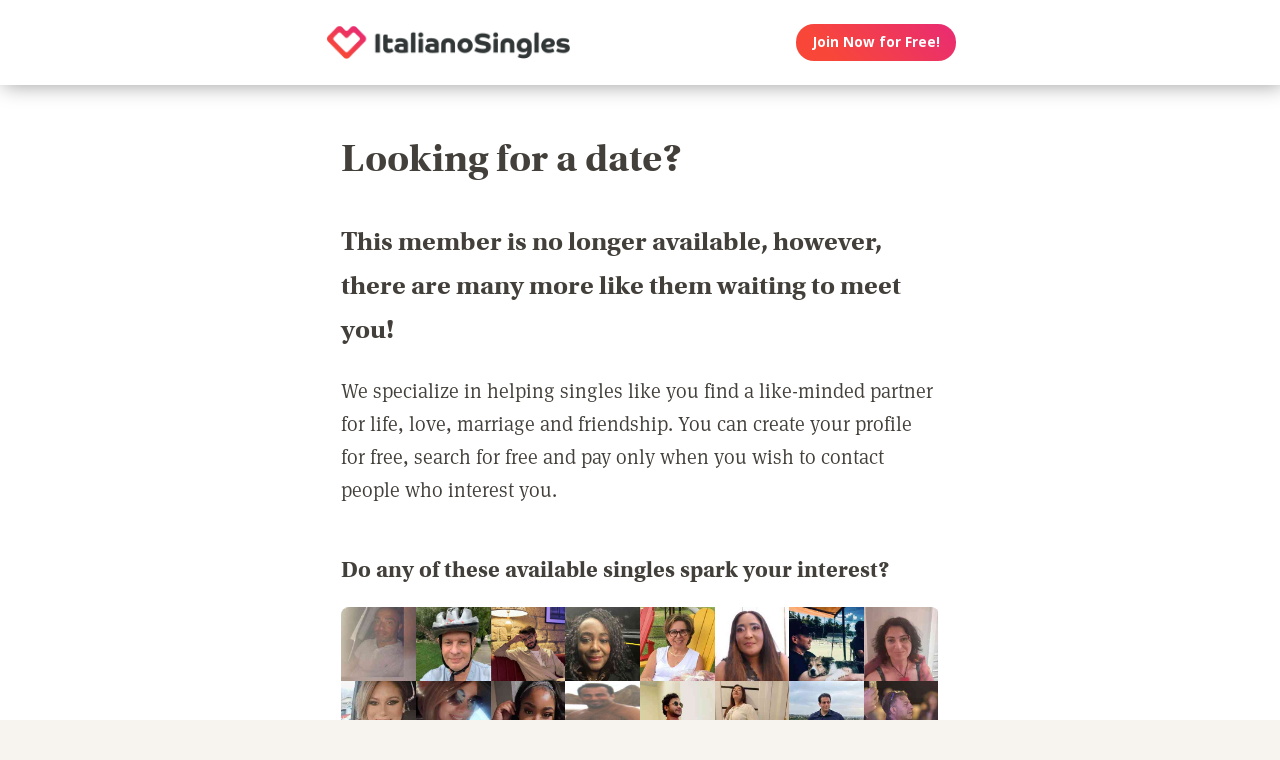

--- FILE ---
content_type: text/html; charset=utf-8
request_url: https://www.google.com/recaptcha/api2/aframe
body_size: 258
content:
<!DOCTYPE HTML><html><head><meta http-equiv="content-type" content="text/html; charset=UTF-8"></head><body><script nonce="BAc_yfRdGKahNCRpTNK9hQ">/** Anti-fraud and anti-abuse applications only. See google.com/recaptcha */ try{var clients={'sodar':'https://pagead2.googlesyndication.com/pagead/sodar?'};window.addEventListener("message",function(a){try{if(a.source===window.parent){var b=JSON.parse(a.data);var c=clients[b['id']];if(c){var d=document.createElement('img');d.src=c+b['params']+'&rc='+(localStorage.getItem("rc::a")?sessionStorage.getItem("rc::b"):"");window.document.body.appendChild(d);sessionStorage.setItem("rc::e",parseInt(sessionStorage.getItem("rc::e")||0)+1);localStorage.setItem("rc::h",'1768930929869');}}}catch(b){}});window.parent.postMessage("_grecaptcha_ready", "*");}catch(b){}</script></body></html>